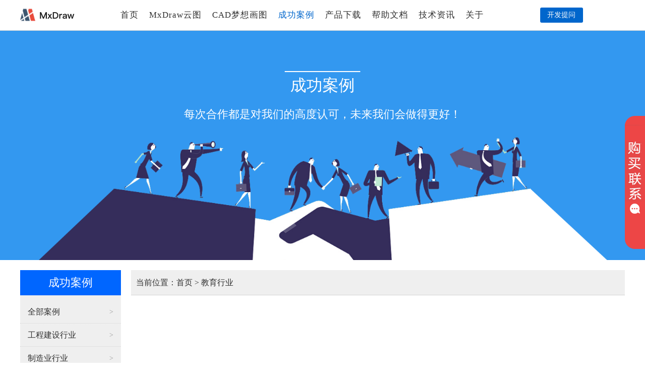

--- FILE ---
content_type: text/html; Charset=utf-8
request_url: https://www.mxdraw.com/case_3_1.html
body_size: 3806
content:
<!DOCTYPE html PUBLIC "-//W3C//DTD XHTML 1.0 Transitional//EN" "http://www.w3.org/TR/xhtml1/DTD/xhtml1-transitional.dtd">
<html xmlns="http://www.w3.org/1999/xhtml">
<head>
<meta http-equiv="Content-Type" content="text/html; charset=utf-8" />
<title>教育行业案例_梦想CAD控件,DWG网页,CAD网页,CAD控件,CAD开发</title>
<meta name="Keywords" content="CAD,CAD网页,CAD控件,DWG网页,CAD插件,CAD开发,CAD二次开发">
<meta name="description" content="成都梦想凯德科技有限公司专注CAD平台,CAD控件开发，拥有自主的核心技术，不需AutoCAD可独立运行。MxDraw为企业提供整套CAD平台解决方案，已推出二维、三维、网页版、手机版CAD，已有上百家软件公司使用，成功用于建筑、铁路、市政、规划、煤矿、安装算量、桥梁、电力、测绘、图档管理等行业，主要功能CAD插件、CAD看图、DWG看图、DWG控件、网页CAD
" />
<link type="text/css" rel="stylesheet" href="Css/common.css?v=1.2" />
<link type="text/css" rel="stylesheet" href="Css/case.css?v=1.2" />
<link rel="shortcut icon" href="/mxcad.ico"/>
</head>
<body>
<header class="full">
    <section class="header">
        <div class="l"><a href="/" ref="nofollow" target="_blank"><img src="/Images/Site/logo.png" width="108" height="25" alt="LOGO"  title="MxCAD" /></a></div>
        <nav class="m">
            <a id="n_1" href="/" ref="nofollow" title="首页">首页</a>
            <a id="n_2" href="/plugin.html" title="MxDraw云图">MxDraw云图</a>
            <a id="n_3" href="/mxcad.html" title="CAD梦想画图">CAD梦想画图</a>
            <a id="n_4" href="/case_0_1.html" title="成功案例">成功案例</a>
            <a id="n_5" href="/download.html" title="产品下载">产品下载</a>
			<a id="n_6" href="https://help.mxdraw.com/?pid=32" ref="nofollow" title="帮助文档">帮助文档</a>
            <a id="n_9" href="/news_0_1.html" title="技术资讯">技术资讯</a>
            <a id="n_8" href="/about.html" title="关于">关于</a>
        </nav>
        <div class="r">
            <span id="loginShow">
			<a href="https://help.mxdraw.com/mywork" ref="nofollow" target="_blank" class="blue"title="开发提问">开发提问</a>
			</span>
			
            <span id="logOutShow" style="display:none;"><a href="javascript:void(0)" onclick="javascript:return LogOut()" class="blue" ref="nofollow" title="退出登录">退出登录</a><a href="/User/Index.html" title="会员中心">会员中心</a><div class="clear"></div></span>

        </div>
        <div class="clear"></div>
    </section>
	<div id="box_n_6">
		<a href="http://help.mxdraw.com" ref="nofollow" title="帮助文档">帮助文档<div class="layui-nav-more layui-nav-top" id="n6_icon"></div></a>
			<a href="/help_2_16.html" title="帮助文档">旧版文档</a>	
	</div>
</header>
<script>

;(function() {
	
window.onload= function () {
	var n6 = document.getElementById("n_6")
	var icon = document.getElementById("n6_icon")
	var boxN6 = document.getElementById("box_n_6")
	var n6Active = n6.getElementsByClassName('layui-nav-more')[0]
	function setBoxN6OffsetLeft() {
		document.getElementById("box_n_6").style.left = n6.offsetLeft + 'px'
		}
	function setBoxN6OffsetTop() {
		document.getElementById("box_n_6").style.top = (n6.offsetTop+ n6.clientHeight + 20) + 'px'
	}
	icon.onmouseover = n6OverEl
	boxN6.onmouseout = n6OutEL
	boxN6.onmouseover = n6OverEl
	function n6OverEl() {
		n6.style.color="transparent"
		n6Active.classList.remove('layui-nav-top')
		n6Active.classList.add('layui-nav-bottom')
		document.getElementById("box_n_6").style.zIndex = 1000
		setBoxN6OffsetLeft()
		setBoxN6OffsetTop()
	}
	function n6OutEL() {
		n6.style.color=""
		n6Active.classList.remove('layui-nav-bottom')
		n6Active.classList.add('layui-nav-top')
		document.getElementById("box_n_6").style.zIndex = -1000
		document.getElementById("box_n_6").style.left = '-13000px'
		document.getElementById("box_n_6").style.top = '-13000px'
	}
		
	function throttle(fn,wait){
		var timer = null;
		return function(){
			var context = this;
			var args = arguments;
			if(!timer){
				timer = setTimeout(function(){
					fn.apply(context,args);
					timer = null;
				},wait)
			}
		}
	}	
	window.onresize  = throttle(function() {
		setBoxN6OffsetLeft()
		},200)
}
}())

</script>
<h1 class="theme">梦想CAd与各大公司合作|提供CAD快速绘图解决方案</h1>
<section class="caseBanner">
	<div class="main">
    	<p class="title">成功案例</p>
        <span>每次合作都是对我们的高度认可，未来我们会做得更好！</span>
    </div>
</section>
<section class="cbox">
	<nav class="nbox">
        <p>成功案例</p>
        <ul>
            <li ><a href="case_0_1.html">全部案例</a><span>&gt;</span></li>
            
            <li ><a href="case_1_1.html">工程建设行业</a><span>&gt;</span></li>
            
            <li ><a href="case_2_1.html">制造业行业</a><span>&gt;</span></li>
            
            <li class="on"><a href="case_3_1.html">教育行业</a><span>&gt;</span></li>
            
        </ul>
        <p>技术资讯</p>
        <ul>
        	<li><a href="news_0_1.html">全部资讯</a><span>&gt;</span></li>
            
            <li><a href="news_1_1.html">行业资讯</a><span>&gt;</span></li>
            
            <li><a href="news_2_1.html">技术趋势</a><span>&gt;</span></li>
            
            <li><a href="news_3_1.html">企业资讯</a><span>&gt;</span></li>
            
        </ul>
        <p>快速帮助</p>
        <ul>
            <li><a href="/help_2.html">帮助文档</a><span>&gt;</span></li>
            <li><a href="/knowledge.html">知识库</a><span>&gt;</span></li>
        </ul>
    </nav>
    <ul class="nlist">
    	<li class="loc">当前位置：<a href="/" ref="nofollow" title="首页">首页</a> &gt; <a href="/case_0_1.html" title="教育行业">教育行业</a></li>
        
    </ul>
    <div class="clear"></div>
</section>
<section style="width:100%; background-color:#1666f7; padding:50px 0px; margin-top:30px;">
	<aside style="width:1200px; margin:0 auto; overflow:hidden;">
    	<figure style="float:left; width:470px; color:#eee; margin-right:60px;">
        	<div style="font-size:22px; margin-bottom:15px;"><img src="/Images/Site/logo_1.png" width="148" height="38"	alt="logo"	/></div>
            <figcaption style="line-height:25px;">MxDraw云图，可轻松在网页程序中浏览编辑DWG文件,不需安装AutoCAD即可运行。经十余年累积已非常稳定可靠，可同时处理50万级实体，有非常高的图形显示和处理效率。</figcaption>
        </figure>
        
        <ul style="float:left; width:180px; color:#efefef;margin-right:45px;">
        	<li style="font-size:22px; margin-bottom:25px;">联系我们</li>
            <li style="line-height:22px;">销售TEL：187-8429-0597</li>
            <li style="margin-top:10px;">销售微信号：18784290597</li>
            <li style="margin-top:10px;">销售IIQQ号：476064279</li>
        </ul>
		<ul style="float:left; width:190px; color:#efefef; margin-right:45px;">
        	<li style="font-size:22px; margin-bottom:25px;">技术服务</li>
			<li style="margin-top:10px;">客服 QQ： 3570505660</li>
            <li style="margin-top:10px;">技术 QQ： 6884123</li>
        </ul>
        <nav style="float:left; width:210px; color:#efefef;">
        	<p style="font-size:22px; margin-bottom:25px;">梦想绘图资讯</p>
            <ul style="line-height:25px;">
                <li>梦想绘图更新通知群Ⅰ：73281982(已满)</li>
                <li>梦想绘图更新通知群Ⅱ：112199959</li>
				<li>梦想绘图更新通知群Ⅲ：639039251</li>              
            </ul>
        </nav>
        <div class="clear"></div>
    </aside>
</section>
<footer class="footer" style="background-color:#555; color:#999;">
	成都梦想凯德科技有限公司   版权所有  Copyright @ 2016 All Rights Reserved<span style="margin-left:10px;"><a href="http://beian.miit.gov.cn" style="color:#999;" ref="nofollow' title="蜀ICP备15011727号-1">蜀ICP备15011727号-1</a> </span><a href="http://beian.miit.gov.cn" target="_blank" style="color:#999;" ref="nofollow' title="蜀ICP备15011727号-4A">蜀ICP备15011727号-4A</a></span>
    <nav class="link">
    	友情链接 | <a href="http://www.xitongzhijia.net/soft/165811.html" target="_blank" title="系统之家">系统之家</a> | 
		<a href="http://www.32r.com/soft/21887.html" target="_blank"  title="3322下载站"><font >3322下载站</font></a> | 
		<a href="https://www.cr173.com/soft/443556.html" target="_blank"  title="西西软件园">西西软件园</font></a> | 
		<a href="https://www.qqtn.com/down/191665.html" target="_blank"  title="腾牛下载">腾牛下载</font></a> |
		<a href="http://www.ddooo.com/softdown/97082.htm" target="_blank" title="多多软件站">多多软件站</font></a> |
		<a href="https://xiazai.zol.com.cn/detail/46/453997.shtml" target="_blank" title="ZOL应用下载">ZOL应用下载</a> |
		<a href="https://mydown.yesky.com/pcsoft/413570302.html" target="_blank"  title="天极下载">天极下载</a>|
		<a href="http://www.js11.com" target="_blank" title="精算软件">精算软件</a>
    </nav>
</footer>

<aside class="suspend"><a href="http://wpa.qq.com/msgrd?v=3&uin=6884123&site=mxdraw.com&menu=yes" target="_blank" ref="nofollow" title="技术I:QQ:6884123"><div>技术I:QQ</div>6884123</a><a href="http://wpa.qq.com/msgrd?v=3&uin=3570505660&site=mxdraw.com&menu=yes" target="_blank" ref="nofollow" title="客服I:QQ:3570505660"><div>客服I:QQ</div>3570505660</a><a href="http://wpa.qq.com/msgrd?v=3&uin=476064279&site=mxdraw.com&menu=yes" target="_blank" ref="nofollow" title="销售IIQQ:476064279"><div>销售II:QQ</div>476064279</a><div class="contact">销售电话<span>187-8429-0597</span></div><div class="contact">销售微信号:<span>18784290597</span></div></aside>
<script language="javascript" type="text/javascript">
$(document).ready(function(){$(".suspend").mouseover(function() {$(this).stop();$(this).animate({width: 160}, 400);});$(".suspend").mouseout(function() {$(this).stop();$(this).animate({width: 40}, 400);});});
</script>
<script language="javascript" type="text/javascript" src="/Jscript/jquery-1.9.1.min.js"></script>
<script language="javascript" type="text/javascript" src="/Jscript/common.js?v=1.2"></script>
<script language="javascript" type="text/javascript" src="/JScript/layer/layer.js"></script>
<script language="javascript" type="text/javascript">$("#n_4").addClass("on");</script>
</body>
</html>

--- FILE ---
content_type: text/css
request_url: https://www.mxdraw.com/Css/common.css?v=1.2
body_size: 2300
content:
/*Common*/
*{margin:0; padding:0;} 
body{background-color:#fff;color:#303030;font-family: "Noto Sans SC";font-size:14px;margin:0;padding:0;}
table,td,div,ul,li,span,h1,h2,h3,h4,h5,h6{font-size:14px;}
ul,li {
	list-style:none;
}
strong {font-weight:300}
img{border:0;outline:none;}
input{outline:none;font-family: "Noto Sans SC";}
form{margin:0;padding:0}
textarea{ outline:none; resize:none;}
a{color:#303030;outline:none; background-color:transparent;}
a:link {color:#303030; text-decoration:none;outline:none; background-color:transparent;}
a:visited {color:#303030;text-decoration:none;outline:none; background-color:transparent;}
a:hover {color:#303030;text-decoration:underline;outline:none; background-color:transparent;}
a:active {color:#303030;text-decoration:none;outline:none; background-color:transparent;}
.clear{width:0px;height:0px;overflow:hidden;clear:both}
.fleft{float:left;}
.fright{float:right;}
.pageInfo{text-align:right; float:right;}
.pageInfo a{font-size:14px; border:1px solid #d4d4d4;margin:0px 5px; display:block; padding:4px 10px; text-decoration:none; float:left; background-color:#ffffff;}
.pageInfo a.c{background:#d4d4d4; color:#ffffff;}
.clear{clear:both;width:0px;height:0px;overflow:hidden;}
h1.theme {position:absolute;left:-11000px;}
/*Header*/
.full{ width:100%;border-bottom:1px solid #d4d4d4;}
.full .header{width:1200px; display:flex;justify-content: space-between; height:40px; line-height:40px; margin:10px auto; overflow:hidden;}
.full .header .l{margin-top:7px;}
.full .header .m{  font-size:17px; color:#06C; letter-spacing:1px; text-align:center; overflow:hidden;}
.full .header .m a{ text-decoration:none; margin:0px 8px;position:relative; }
.full .header .m a.on{ color:#06C;}
.full .header .m a:hover{ color:#06C;}

#box_n_6 {
    position: absolute;
    padding: 0;
    left: -13000px;
    letter-spacing: 1px;
    z-index: -1;
    line-height: 20px;
    width: 90px;
    height: 25px;
	margin-top: -20px;
}

#box_n_6 a {
	text-decoration:none;
	font-size:17px; 
}
#box_n_6 a:hover {
	color:#06C;
}
.full .header .m .layui-nav-more{
	content:''; width: 0; height: 0;
	position: absolute;
    border-style: dashed;
	border-width: 6px;
    border-color: transparent;
	border-top-color: #ccc;
	top:8px;
	right:-15px;
	border-top-style: solid;
}
.full .header .m .layui-nav-bottom {
	
   border-top-color: #06C;
}
.full .header .m .layui-nav-top {
    border-top-color: #ccc;
}
 

.full .header .r{ text-align:right; margin-top:5px; }
.full .header .r a{text-decoration:none; display:block; height:30px; width:85px; float:right; background-color:#06C; color:#fff; line-height:30px; text-align:center; font-size:14px; border-radius:3px;}
.full .header .r a.blue{ background-color:#06C;margin-left:20px;}
.full .header .r a:hover{ color:#fff}
/*Footer*/
.footBox{width:100%; background-color:#1666f7; padding:50px 0px; margin-top:30px;}
.footBox .main{width:1200px; margin:0 auto; overflow:hidden;}
.footBox .main .blk1{float:left; width:490px; color:#eee; margin-right:60px;}
.footBox .main .blk1 div{font-size:22px; margin-bottom:15px;}
.footBox .main .blk1 span{line-height:25px;}
.footBox .main .blk2{float:left; width:190px; color:#efefef; margin-right:45px;}
.footBox .main .blk2 .name{font-size:22px; margin-bottom:25px;}
.footBox .main .blk2 .phone{line-height:22px;}
.footBox .main .blk2 .phone div{margin-left:35px;}
.footBox .main .blk2 .qq{margin-top:10px;}
.footBox .main .blk3{float:left; width:160px; color:#efefef;margin-right:45px;}
.footBox .main .blk3 .name{font-size:22px; margin-bottom:25px;}
.footBox .main .blk3 .phone{line-height:22px;}
.footBox .main .blk3 .qq{margin-top:10px;}
.footBox .main .blk4{float:left; width:210px; color:#efefef;}
.footBox .main .blk4 .name{font-size:22px; margin-bottom:25px;}
.footBox .main .blk4 .qq{line-height:25px;}
.footer{padding:20px 0px; width:100%; text-align:center; line-height:30px; background-color:#555; color:#999;}
.footer .copy span{margin-left:10px;}
.footer .copy a{ color:#999; text-decoration:none;}
.footer .copy a:hover{color:#999; text-decoration:none;}
.footer .link a{ color:#999; text-decoration:none; margin:0 5px;}
.footer .link a:hover{color:#999; text-decoration:none;}
/*Online*/
* html .suspend{position:absolute;left:expression(eval(document.documentElement.scrollRight));top:expression(eval(document.documentElement.scrollTop+230))}
.suspend{width:40px;height:264px;position:fixed;top:230px;right:0;overflow:hidden;z-index:9999;background:url(/images/site/suspend.png); font-size:13px; line-height:20px;}
.suspend a{ display:block; padding-left:50px; width:110px; margin-top:15px; text-decoration:none;}
.suspend a div{ width:100%; border-bottom:1px solid #d4d4d4; padding-bottom:3px; margin-bottom:3px; font-weight:bold;}
.suspend a:hover{ text-decoration:none;}
.suspend  .contact{ display:block; padding-left:50px; width:110px;margin-top:15px; font-weight:bold;}
.suspend  .contact span{ display:block; width:100%; border-top:1px solid #d4d4d4; margin-top:3px; padding-top:3px; font-weight:normal;}
.klh1{
    font-size: 14px;
    color: rgb(96, 104, 116);
	font-family: "Noto Sans SC";
    white-space: normal;
    background-color: rgb(255, 255, 255);
}

.klp{
    color: rgb(96, 104, 116);
    font-family:Microsoft YaHei;
    font-size: 14px;
    white-space: normal;
    text-indent: 36px;
}
.klimgp{
    text-align: center;
}
.klimg{
    border: 1px solid rgb(204, 204, 204);
}
.klmp{
    font-size: 18px;
    color: rgb(84, 141, 212);
    text-indent: 2em;
    margin-top: 0px;
    margin-bottom: 0px;
}

.klmpa{
    text-decoration: underline;
    font-size: 18px;
    color: rgb(84, 141, 212);
    text-indent: 32px;
    font-family: "Noto Sans SC";
}
/*Ucenter*/
.ucenter { position:absolute; left:0px; right:0px; top:0px; bottom:0px; overflow:auto;background-color:#fff;}
.ucenter .leftBlock{position:absolute; top:0px; bottom:0px; left:0; width:250px; background-color:#1F366D;overflow:hidden;}
.ucenter .leftBlock .uhead{ width:201px; height:auto; margin:0 auto;}
.ucenter .leftBlock .uhead .photo{ width:100%; text-align:center; margin-top:30px;}
.ucenter .leftBlock .uhead .photo img{ width:80px; height:80px; border-radius:40px;}
.ucenter .leftBlock .uhead .expdate{ color:#fff; margin:15px 0px; margin-bottom:25px; width:100%; text-align:center;}
.ucenter .leftBlock .uhead .expdate div{ margin-bottom:5px;}
.ucenter .leftBlock .uhead .icon{ width:201px; height:auto; margin:0 auto;}
.ucenter .leftBlock .uhead .icon a{ display:block; float:left; width:60px; height:60px; padding:5px 20px; text-align:center; color:#fff; text-decoration:none;}
.ucenter .leftBlock .uhead .icon a img{ display:block; width:30px; height:30px;  margin:0 auto; margin-bottom:10px;}
.ucenter .leftBlock ul{ margin:0; padding:0; width:100%; height:auto; overflow:hidden;}
.ucenter .leftBlock ul li{ display:block; margin:0; padding:0; list-style-type:none; width:100%; height:40px; overflow:hidden; margin-top:25px;}
.ucenter .leftBlock ul li.on{ background-image:url(/Images/Site/icon_uc_menuon.png); background-position:center right; background-repeat:no-repeat;}
.ucenter .leftBlock ul li a{ display:block; width:180px; height:40px; line-height:40px; margin:0 auto; background-color:#2A4DB7; text-align:center;  text-decoration:none; font-size:16px; color:#fff;}
.ucenter .leftBlock ul li a:hover{text-decoration:none;}
.ucenter .leftBlock .uset{width:180px; height:auto; margin:0 auto; margin-top:40px;}
.ucenter .leftBlock .uset a{ display:block; float:left; width:50px; height:auto; margin:0 5px; text-align:center; color:#fff; text-decoration:none; line-height:20px;}
.ucenter .leftBlock .uset a div{ width:36px; height:36px; border-radius:18px; text-align:center; margin:0 auto; margin-bottom:10px; background-color:#E4E4E4;}
.ucenter .leftBlock .uset a div img{width:22px; height:22px; margin-top:7px;}
.ucenter .rightBlock{position:absolute; top:0px; bottom:0px; left:250px; right:0; overflow:auto; background-color:#fff;}
.ucenter .rightBlock .title{border-bottom:1px solid #d4d4d4; width:100%; padding:15px 0; text-align:left;}
.ucenter .rightBlock .title div{ padding-left:15px;font-size:18px; }
.ucenter .rightBlock .title span{ font-size:18px; color:#ff0000; margin:0 2px;}
.ucenter .rightBlock .box{ padding:15px;}
.ucenter .rightBlock .box table{ width:100%; margin:0 auto; border:1px solid #d4d4d4; border-collapse:collapse;}
.ucenter .rightBlock .box table tr{ text-align:center;}
.ucenter .rightBlock .box table tr th{ height:45px; background-color:#f8f8f8;}
.ucenter .rightBlock .box table tr td.dl a{ width:60px; border:1px solid #09C; color:#09C; height:20px; line-height:20px; display:block; margin:0 auto; font-size:13px; border-radius:5px; text-decoration:none;}
.ucenter .rightBlock .box table tr td.dl a:hover{ background-color:#09c; color:#fff;}
.ucenter .rightBlock .box table tr td input{ background-color:#fff; border:1px solid #06C; color:#06C; height:25px; line-height:23px; width:60px; text-align:center; cursor:pointer; border-radius:3px; font-size:13px; margin:0 5px;}
.ucenter .rightBlock .box table tr td input:hover{ background-color:#06C; color:#fff;}
.ucenter .rightBlock .box table .autopadding{ text-align:left; padding:0px 15px;}

--- FILE ---
content_type: text/css
request_url: https://www.mxdraw.com/Css/case.css?v=1.2
body_size: 1026
content:
.caseBanner{width:100%; background-color:#009edd; height:455px; background-image:url(/Images/Site/case_bg.png); background-position:center; background-size:cover; background-repeat:no-repeat;}
.caseBanner .main{ width:1200px; height:auto; margin:0 auto; overflow:hidden; color:#fff;}
.caseBanner .main .title{ width:150px; text-align:center; font-size:32px; border-top:2px solid #fff; padding-top:5px; margin:0 auto; margin-top:80px; margin-bottom:20px;}
.caseBanner .main span{ width:100%; text-align:center; font-size:22px; display:block;}
.cbox{width:1200px; height:auto; margin:0 auto; margin-top:20px;}
.cbox .nbox{ width:200px; float:left; height:auto; overflow:hidden;}
.cbox .nbox p{ width:200px; height:50px; line-height:50px; text-align:center; background-color:#06F; color:#fff; font-size:22px;}
.cbox .nbox ul{ background-color:#efefef; padding:10px 0px; padding-top:10px;}
.cbox .nbox ul li{ height:45px; line-height:45px; width:170px; overflow:hidden; padding:0 15px; cursor:pointer; text-align:right; list-style-type:none; border-bottom:1px dotted #d4d4d4;}
.cbox .nbox ul li:hover{ background-color:#f8f8f8;}
.cbox .nbox ul li a{ width:140px; height:45px; line-height:45px; display:block; float:left; text-align:left; font-size:16px; text-decoration:none;}
.cbox .nbox ul li span{font-family: "黑体"; color:#999; display:block; float:right; width:30px; text-align:right;}
.cbox .nbox ul li.on{background-color:#f8f8f8; color:#06F;}
.cbox .nbox ul li.on a{ color:#06F;}
.cbox .nbox ul li.on span{ color:#06F;}
.cbox .nlist{ width:980px; float:right; height:auto; overflow:hidden;}
.cbox .nlist .loc{ width:970px; height:49px; line-height:49px; border-bottom:1px solid #d4d4d4; background-color:#efefef; font-size:16px; padding-left:10px;}
.cbox .nlist .loc a{ text-decoration:none;}
.cbox .nlist .loc a:hover{ text-decoration:none;}
.cbox .nlist .nblk{ margin-top:35px; width:980px; height:auto; overflow:hidden;}
.cbox .nlist .nblk .nleft{ width:160px; height:120px; float:left; overflow:hidden;}
.cbox .nlist .nblk .nleft img{ width:160px; height:120px;}
.cbox .nlist .nblk .nright{ float:right; width:800px; height:auto; overflow:hidden;}
.cbox .nlist .nblk .nright h2{ font-size:18px; font-weight:normal; margin-bottom:10px;}
.cbox .nlist .nblk .nright span{ line-height:22px; color:#999;}
.cbox .ndetail{ width:980px; float:right; height:auto; overflow:hidden; padding-bottom:20px;}
.cbox .ndetail .loc{ width:970px; height:49px; line-height:49px; border-bottom:1px solid #d4d4d4; background-color:#efefef; font-size:16px; padding-left:10px;}
.cbox .ndetail .loc a{ text-decoration:none;}
.cbox .ndetail .loc a:hover{ text-decoration:none;}
.cbox .ndetail h1{font-size:32px; text-align:center; width:100%; margin-bottom:5px; margin-top:50px;}
.cbox .ndetail .content{ line-height:25px; font-size:16px; padding:20px ;}
.cbox .ndetail .content p{ white-space: normal;color: rgb(96, 104, 116);font-size: 14px;font-family: 'Microsoft YaHei';margin-top: 10px;text-indent: 32px;}
.cbox .ndetail .content .mp{font-size: 18px;color: rgb(84, 141, 212);text-indent: 2em;margin-top: 0px;margin-bottom: 0px;}
.cbox .ndetail .content .mpa{text-decoration: underline;font-size: 18px;color: rgb(84, 141, 212);text-indent: 32px;font-family: "Noto Sans SC";}
.cbox .ndetail .content .mpimg{text-align: center;}
.cbox .ndetail .content .mpimg img{border: 1px solid #ccc;}
.cbox .ndetail .time{width:100%; text-align:right; margin-top:5px; color:#999; }
.cbox .ndetail .time span{ margin-left:20px;padding-right:10px;}
.cbox .ndetail .relation{padding:20px 0px; border-top:1px solid #999; margin-top:15px;}
.cbox .ndetail .relation div{float:left; width:490px; height:auto; overflow:hidden;font-size:16px;}
.cbox .ndetail .relation div a{ font-size:16px;}

--- FILE ---
content_type: application/javascript
request_url: https://www.mxdraw.com/Jscript/common.js?v=1.2
body_size: 1417
content:
var errMsg="无法与服务器取得通信，请检测网络！";
var ua = navigator.userAgent.toLowerCase();
var isAndroid = ua.indexOf('android') != -1;
var isIos = (ua.indexOf('iphone') != -1) || (ua.indexOf('ipad') != -1);
var isPhone=false;
if (isAndroid || isIos){isPhone=true;window.top.location.href='http://m.mxdraw.com';}
function setBtn(bid,vals,flags){$('#'+bid).val(vals);$('#'+bid).attr('disabled',flags);}
function setDefaultVal(obj, str, flag) {if (flag) {if (obj.value == str) { obj.value = ""; obj.style.color = '#303030';}} else {if (obj.value == "") { obj.value = str; obj.style.color = '#999999'; }}}
function appendTxtMsg(obj,msgs){obj.onfocus= function(){setDefaultVal(this,msgs,true);};obj.onblur= function(){setDefaultVal(this,msgs,false);};}
function GetCheckBoxVal(cbox){var chk_value =[]; $('input[name="'+cbox+'"]:checked').each(function(){chk_value.push($(this).val()); });return chk_value;} 
function Search(){var key=$("#keyword").val();if(key!="")location.href='/search?key='+encodeURI(key);}
function SearchHelp(){var key=$("#keyword").val();if(key!="")location.href='/search_help?key='+encodeURI(key);}
function FindPass(){
	layer.alert("请联系客服为您重设密码！");return false;	
}
function LogOut(){parent.layer.confirm('确定要退出登录？', {btn: ['确定','取消']}, function(){window.location.href='/logout.html';}, function(){});return false;}